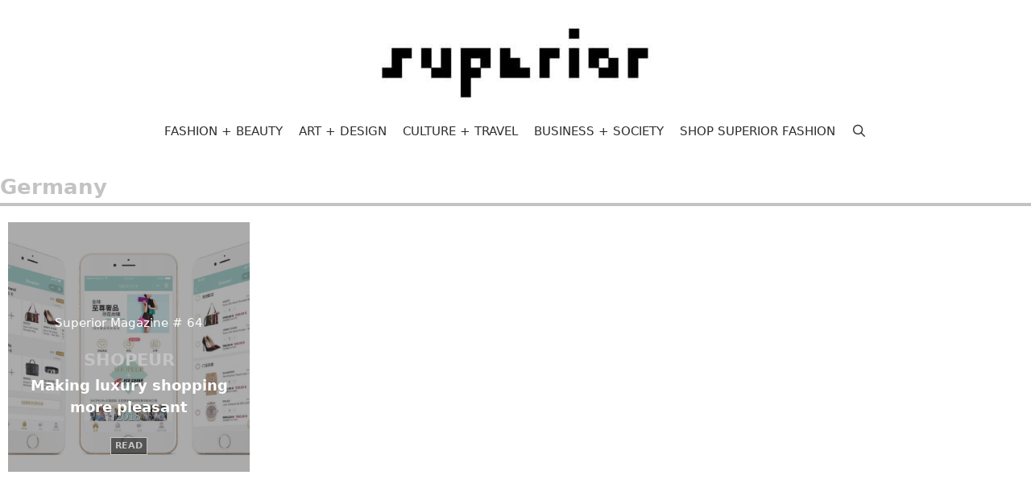

--- FILE ---
content_type: text/css
request_url: https://www.superior-magazine.com/wp-content/uploads/elementor/css/post-1660.css?ver=1637610755
body_size: 1293
content:
.elementor-1660 .elementor-element.elementor-element-4a21ec90{margin-top:0px;margin-bottom:0px;padding:0px 0px 0px 0px;}.elementor-1660 .elementor-element.elementor-element-47da03b6 > .elementor-element-populated{margin:0px 0px 0px 0px;padding:0px 0px 0px 0px;}.elementor-1660 .elementor-element.elementor-element-b730e48 .ae-element-post-title{font-size:26px;font-weight:bold;line-height:1.5em;color:#c3c3c3;}.elementor-1660 .elementor-element.elementor-element-b730e48 > .elementor-widget-container{margin:0px 0px 0px 0px;padding:0px 0px 0px 0px;border-style:solid;border-width:0px 0px 4px 0px;border-color:#c3c3c3;border-radius:0px 0px 0px 0px;}.elementor-1660 .elementor-element.elementor-element-26f4a802 .ae-post-list-item{width:calc(100%/4);}.elementor-1660 .elementor-element.elementor-element-26f4a802.ae-post-layout-grid article.ae-post-list-item{padding-left:10px;padding-right:10px;}.elementor-1660 .elementor-element.elementor-element-26f4a802.ae-post-layout-grid .ae-pagination-wrapper{padding-right:10px;}.elementor-1660 .elementor-element.elementor-element-26f4a802.ae-post-layout-checker-board article.ae-post-list-item{padding-left:10px;padding-right:10px;}.elementor-1660 .elementor-element.elementor-element-26f4a802.ae-post-layout-checker-board .ae-pagination-wrapper{padding-right:10px;}.elementor-1660 .elementor-element.elementor-element-26f4a802 .ae-pagination-wrapper{padding-left:10px;text-align:right;}.elementor-1660 .elementor-element.elementor-element-26f4a802 .aep-filter-bar{padding-left:10px;padding-right:10px;}.elementor-1660 .elementor-element.elementor-element-26f4a802  article.ae-post-list-item{margin-bottom:20px;}.elementor-1660 .elementor-element.elementor-element-26f4a802 .ae-widget-title-wrap{text-align:center;}.elementor-1660 .elementor-element.elementor-element-26f4a802 .ae-post-overlay{background-color:rgba(0,0,0,0.5);}.elementor-1660 .elementor-element.elementor-element-26f4a802 .ae-post-overlay-icon i{color:#FFFFFF;font-size:50px;}.elementor-1660 .elementor-element.elementor-element-26f4a802 .ae-post-overlay-icon svg{fill:#FFFFFF;width:50px;}.elementor-1660 .elementor-element.elementor-element-26f4a802 .ae-post-overlay-text{color:#FFFFFF;}.elementor-1660 .elementor-element.elementor-element-26f4a802 .ae-post-overlay-wrapper{position:absolute;top:50%;left:50%;transform:translate(-50%, 50%);}.elementor-1660 .elementor-element.elementor-element-26f4a802 .ae-pagination-wrapper *{color:#C3C3C3;}.elementor-1660 .elementor-element.elementor-element-26f4a802 .ae-pagination-wrapper .current{color:#9C9C9C;}.elementor-1660 .elementor-element.elementor-element-26f4a802 .ae-pagination-wrapper span:hover{color:#9C9C9C;}.elementor-1660 .elementor-element.elementor-element-26f4a802 .ae-pagination-wrapper a:hover{color:#9C9C9C;}.elementor-1660 .elementor-element.elementor-element-26f4a802 .ae-widget-title-inner{border-style:solid;border-width:0px 0px 1px 0px;padding:0px 10px 5px 10px;margin:0px 0px 10px 0px;}.elementor-1660 .elementor-element.elementor-element-26f4a802 > .elementor-widget-container{margin:0px 0px 20px 0px;padding:0px 0px 0px 0px;}.elementor-1660 .elementor-element.elementor-element-73442a5 .elementor-spacer-inner{height:50px;}.elementor-1660 .elementor-element.elementor-element-48e51698:not(.elementor-motion-effects-element-type-background), .elementor-1660 .elementor-element.elementor-element-48e51698 > .elementor-motion-effects-container > .elementor-motion-effects-layer{background-color:#2E2E2E;}.elementor-1660 .elementor-element.elementor-element-48e51698{transition:background 0.3s, border 0.3s, border-radius 0.3s, box-shadow 0.3s;margin-top:20px;margin-bottom:0px;padding:20px 30px 0px 30px;}.elementor-1660 .elementor-element.elementor-element-48e51698 > .elementor-background-overlay{transition:background 0.3s, border-radius 0.3s, opacity 0.3s;}.elementor-1660 .elementor-element.elementor-element-1cf36b14{--grid-template-columns:repeat(0, auto);--icon-size:27px;--grid-column-gap:20px;--grid-row-gap:0px;}.elementor-1660 .elementor-element.elementor-element-1cf36b14 .elementor-widget-container{text-align:left;}.elementor-1660 .elementor-element.elementor-element-1cf36b14 .elementor-social-icon{background-color:#999999;--icon-padding:0.5em;}.elementor-1660 .elementor-element.elementor-element-1cf36b14 .elementor-social-icon:hover{background-color:#999999;}.elementor-1660 .elementor-element.elementor-element-1cf36b14 .elementor-social-icon:hover i{color:#000000;}.elementor-1660 .elementor-element.elementor-element-1cf36b14 .elementor-social-icon:hover svg{fill:#000000;}.elementor-1660 .elementor-element.elementor-element-1cf36b14 > .elementor-widget-container{margin:7px 0px 0px 0px;}.elementor-1660 .elementor-element.elementor-element-3bdf668d a.elementor-button{font-size:23px;font-weight:600;line-height:2.4em;border-radius:0px 0px 0px 0px;padding:0px 0px 0px 0px;background-color:#999999;}.elementor-1660 .elementor-element.elementor-element-3bdf668d button.close{display:inherit;}.elementor-1660 .elementor-element.elementor-element-3bdf668d button.close i{font-size:6px;}.elementor-1660 .elementor-element.elementor-element-3bdf668d a.elementor-button:hover{color:#000000;background-color:#999999;}.elementor-1660 .elementor-element.elementor-element-3bdf668d .modal-content{max-width:720px !important;width:60% !important;margin-top:5%;padding:0px 0px 0px 0px;border-radius:0px 0px 0px 0px;}.elementor-1660 .elementor-element.elementor-element-3bdf668d > .elementor-widget-container{margin:5px 0px 0px 0px;padding:0px 0px 0px 0px;}:root{--page-title-display:none;}@media(min-width:768px){.elementor-1660 .elementor-element.elementor-element-4321f0e8{width:27.047%;}.elementor-1660 .elementor-element.elementor-element-3b3b5a3{width:38.958%;}.elementor-1660 .elementor-element.elementor-element-1de9c675{width:33.306%;}}@media(max-width:1024px){.elementor-1660 .elementor-element.elementor-element-26f4a802 .ae-post-list-item{width:calc(100%/2);}.elementor-1660 .elementor-element.elementor-element-1cf36b14{--icon-size:23px;--grid-column-gap:15px;}.elementor-1660 .elementor-element.elementor-element-1cf36b14 .elementor-social-icon{--icon-padding:0.5em;}.elementor-1660 .elementor-element.elementor-element-3bdf668d a.elementor-button{font-size:18px;}}@media(max-width:767px){.elementor-1660 .elementor-element.elementor-element-b730e48 .ae-element-post-title{text-align:center;font-size:22px;}.elementor-1660 .elementor-element.elementor-element-b730e48 > .elementor-widget-container{border-width:0px 0px 3px 0px;}.elementor-1660 .elementor-element.elementor-element-26f4a802 .ae-post-list-item{width:calc(100%/1);}.elementor-1660 .elementor-element.elementor-element-26f4a802 > .elementor-widget-container{margin:0px 0px 20px 0px;padding:0px 0px 0px 0px;}.elementor-1660 .elementor-element.elementor-element-73442a5 .elementor-spacer-inner{height:50px;}.elementor-1660 .elementor-element.elementor-element-48e51698{margin-top:20px;margin-bottom:0px;padding:20px 10px 0px 10px;}.elementor-1660 .elementor-element.elementor-element-5f1dbde1 > .elementor-widget-container{margin:0px 0px 0px 0px;padding:0px 0px 0px 0px;}.elementor-1660 .elementor-element.elementor-element-1cf36b14{--grid-template-columns:repeat(3, auto);--icon-size:25px;--grid-column-gap:21px;--grid-row-gap:10px;}.elementor-1660 .elementor-element.elementor-element-1cf36b14 .elementor-widget-container{text-align:center;}.elementor-1660 .elementor-element.elementor-element-1cf36b14 .elementor-social-icon{--icon-padding:0.5em;}.elementor-1660 .elementor-element.elementor-element-1cf36b14 > .elementor-widget-container{margin:0px 0px 0px 0px;padding:0px 0px 0px 0px;}.elementor-1660 .elementor-element.elementor-element-3bdf668d a.elementor-button{font-size:19px;line-height:2.5em;}.elementor-1660 .elementor-element.elementor-element-3bdf668d > .elementor-widget-container{margin:10px 0px 0px 0px;padding:0px 0px 0px 0px;}}

--- FILE ---
content_type: text/css
request_url: https://www.superior-magazine.com/wp-content/uploads/elementor/css/post-10296.css?ver=1637610755
body_size: 721
content:
.elementor-10296 .elementor-element.elementor-element-41cd681c > .elementor-container{min-height:310px;}.elementor-10296 .elementor-element.elementor-element-41cd681c:not(.elementor-motion-effects-element-type-background), .elementor-10296 .elementor-element.elementor-element-41cd681c > .elementor-motion-effects-container > .elementor-motion-effects-layer{background-color:#2e2e2e;}.elementor-10296 .elementor-element.elementor-element-41cd681c > .elementor-background-overlay{background-color:#2e2e2e;opacity:0.4;transition:background 0.3s, border-radius 0.3s, opacity 0.3s;}.elementor-10296 .elementor-element.elementor-element-41cd681c{transition:background 0.5s, border 0.3s, border-radius 0.3s, box-shadow 0.3s;margin-top:0px;margin-bottom:0px;padding:0px 0px 0px 0px;background-size:cover;background-position:top center;}.elementor-10296 .elementor-element.elementor-element-4a3d87a5 > .elementor-element-populated{margin:90px 0px 0px 0px;padding:0px 0px 0px 0px;}.elementor-10296 .elementor-element.elementor-element-1c11d03b{text-align:center;}.elementor-10296 .elementor-element.elementor-element-1c11d03b .ae-element-custom-field{color:#FFFFFF;font-size:15px;font-weight:normal;}.elementor-10296 .elementor-element.elementor-element-1c11d03b > .elementor-widget-container{margin:20px 0px -15px 0px;padding:0px 0px 0px 0px;}.elementor-10296 .elementor-element.elementor-element-19fcd57f .ae-element-post-title{text-align:center;font-size:21px;font-weight:bold;color:#C3C3C3;}.elementor-10296 .elementor-element.elementor-element-19fcd57f > .elementor-widget-container{margin:0px 0px 5px 0px;padding:0px 5px 0px 5px;}.elementor-10296 .elementor-element.elementor-element-66727553{text-align:center;}.elementor-10296 .elementor-element.elementor-element-66727553 .ae-element-custom-field{color:#ffffff;font-size:18px;font-weight:600;}.elementor-10296 .elementor-element.elementor-element-66727553 > .elementor-widget-container{margin:-20px 0px -10px 0px;padding:0px 5px 0px 5px;}.elementor-10296 .elementor-element.elementor-element-45ffad82{text-align:center;}.elementor-10296 .elementor-element.elementor-element-45ffad82 .ae-element-custom-field{color:#C3C3C3;font-size:11px;font-weight:bold;background-color:rgba(0, 0, 0, 0.48);padding:2px 5px 2px 5px;}.elementor-10296 .elementor-element.elementor-element-45ffad82 .elementor-widget-container > div:not(.cf-type-image) > .ae-element-custom-field, .elementor-10296 .elementor-element.elementor-element-45ffad82 .cf-type-image img{border-style:double;border-width:1px 1px 1px 1px;border-color:#C3C3C3;}.elementor-10296 .elementor-element.elementor-element-45ffad82 .ae-element-custom-field, .elementor-10296 .elementor-element.elementor-element-45ffad82 .ae-element-custom-field img{border-radius:0px 0px 0px 0px;}.elementor-10296 .elementor-element.elementor-element-45ffad82 .ae-element-custom-field img{box-shadow:0px 0px 10px 0px rgba(0,0,0,0.5);}.elementor-10296 .elementor-element.elementor-element-45ffad82 > .elementor-widget-container{margin:10px 0px 20px 0px;padding:0px 0px 0px 0px;border-radius:0px 0px 0px 0px;}@media(max-width:767px){.elementor-10296 .elementor-element.elementor-element-41cd681c > .elementor-container{min-height:38vh;}.elementor-10296 .elementor-element.elementor-element-41cd681c{margin-top:0px;margin-bottom:0px;padding:0px 0px 0px 0px;}.elementor-10296 .elementor-element.elementor-element-4a3d87a5{width:100%;}.elementor-10296 .elementor-element.elementor-element-4a3d87a5 > .elementor-element-populated{margin:55px 0px -20px 0px;padding:0px 7px 0px 7px;}.elementor-10296 .elementor-element.elementor-element-1c11d03b .ae-element-custom-field{font-size:12px;}.elementor-10296 .elementor-element.elementor-element-1c11d03b > .elementor-widget-container{margin:0px 0px -5px 0px;padding:0px 0px 0px 0px;}.elementor-10296 .elementor-element.elementor-element-19fcd57f .ae-element-post-title{font-size:20px;}.elementor-10296 .elementor-element.elementor-element-19fcd57f > .elementor-widget-container{margin:0px 0px -15px 0px;padding:0px 5px 0px 5px;}.elementor-10296 .elementor-element.elementor-element-66727553 .ae-element-custom-field{font-size:16px;}.elementor-10296 .elementor-element.elementor-element-66727553 > .elementor-widget-container{margin:-5px 0px 0px 0px;padding:0px 5px 0px 5px;}.elementor-10296 .elementor-element.elementor-element-45ffad82{text-align:center;}.elementor-10296 .elementor-element.elementor-element-45ffad82 .ae-element-custom-field{font-size:11px;}.elementor-10296 .elementor-element.elementor-element-45ffad82 > .elementor-widget-container{margin:0px 0px 0px 0px;padding:0px 0px 0px 0px;}}

--- FILE ---
content_type: text/css
request_url: https://www.superior-magazine.com/wp-content/uploads/elementor/css/post-2673.css?ver=1637609571
body_size: 179
content:
.elementor-2673 .elementor-element.elementor-element-0611782 > .elementor-container{max-width:1024px;}.elementor-2673 .elementor-element.elementor-element-e873b53{text-align:left;}.elementor-2673 .elementor-element.elementor-element-e873b53 .elementor-heading-title{color:#c3c3c3;font-size:20px;font-weight:bold;line-height:1.5em;}.elementor-2673 .elementor-element.elementor-element-e873b53 > .elementor-widget-container{border-style:solid;border-width:0px 0px 3px 0px;border-color:#c3c3c3;}.elementor-2673 .elementor-element.elementor-element-3d5b0c4 .elementor-tab-title, .elementor-2673 .elementor-element.elementor-element-3d5b0c4 .elementor-tab-title:before, .elementor-2673 .elementor-element.elementor-element-3d5b0c4 .elementor-tab-title:after, .elementor-2673 .elementor-element.elementor-element-3d5b0c4 .elementor-tab-content, .elementor-2673 .elementor-element.elementor-element-3d5b0c4 .elementor-tabs-content-wrapper{border-width:1px;}@media(max-width:1024px){.elementor-2673 .elementor-element.elementor-element-e873b53 .elementor-heading-title{font-size:16px;}}@media(max-width:767px){.elementor-2673 .elementor-element.elementor-element-e873b53 .elementor-heading-title{font-size:20px;}}